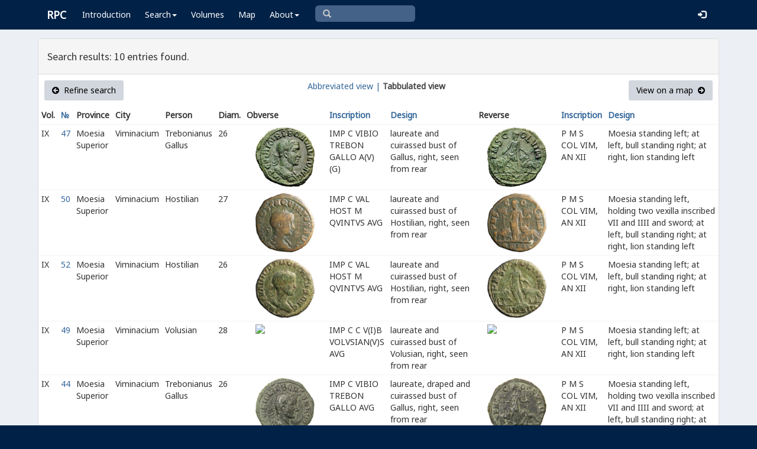

--- FILE ---
content_type: text/html; charset=UTF-8
request_url: https://rpc.ashmus.ox.ac.uk/search/browse?issue_id=306&format=tab&order_by=obverse_design
body_size: 4035
content:
<!DOCTYPE html>
<html lang="en-GB">
<head>
  <meta charset="utf-8">
  <meta http-equiv="X-UA-Compatible" content="IE=edge">
  <meta name="viewport" content="width=device-width,initial-scale=1,user-scalable = yes" />

  <title>RPC — Search: Browse</title>

  <link href="/rpc/opensearch.xml" title="RPC" type="application/opensearchdescription+xml" rel="search">
  <link rel="manifest" href="/rpc/manifest.webmanifest">
  
  <meta name="apple-mobile-web-app-title" content="RPC" />
  <meta name="mobile-web-app-capable" content="yes">
  <meta name="apple-mobile-web-app-status-bar-style" content="default" />

  <link rel="apple-touch-icon" sizes="180x180" href="/rpc/apple-touch-icon.png">

  <link rel="icon" type="image/png" href="/rpc/favicon-196x196.png" sizes="196x196" />
  <link rel="icon" type="image/png" href="/rpc/favicon-96x96.png" sizes="96x96" />
  <link rel="icon" type="image/png" href="/rpc/favicon-32x32.png" sizes="32x32" />
  <link rel="icon" type="image/png" href="/rpc/favicon-16x16.png" sizes="16x16" />
  <link rel="icon" type="image/png" href="/rpc/favicon-128.png" sizes="128x128" />
  
  <meta name="application-name" content="RPC"/>
  <meta name="theme-color" content="#012147">
  <meta name="msapplication-TileColor" content="#012147" />
  <meta name="msapplication-TileImage" content="/rpc/mstile-144x144.png" />
  <meta name="msapplication-square70x70logo" content="/rpc/mstile-70x70.png" />
  <meta name="msapplication-square150x150logo" content="/rpc/mstile-150x150.png" />
  <meta name="msapplication-wide310x150logo" content="/rpc/mstile-310x150.png" />
  <meta name="msapplication-square310x310logo" content="/rpc/mstile-310x310.png" />

  <link rel="stylesheet" href="/bootstrap/css/bootstrap.css">
  <link rel="stylesheet" href="/plugins/select2/select2.min.css">
  <link rel="stylesheet" href="https://cdnjs.cloudflare.com/ajax/libs/font-awesome/4.5.0/css/font-awesome.min.css">
  <link rel="stylesheet" href="/dist/css/AdminLTE.css">
  <link rel="stylesheet" href="/dist/css/skins/skin-blue.css">
  <link rel="stylesheet" href="/plugins/datatables/jquery.dataTables.css">
  <link rel="stylesheet" href="/plugins/bootstrap-wysihtml5/bootstrap3-wysihtml5.min.css">
  <link rel="stylesheet" href="/plugins/jQueryUI/jquery-ui.css">
  <link rel="stylesheet" href="/css/magnific-popup.css">
  <link rel="stylesheet" href="/css/vkeyb.css">
  <link rel="stylesheet" href="/css/varia.css">
  <style type="text/css">
.select2-dropdown--below {
    top: -3.1rem; /*your input height*/
  }
@media print {
  a[href]:after {
    content: none !important;
  }
}
@media (min-width: 1200px) {
  .container-fluid {
      max-width:90%!important;
  }
}
body, .skin-blue .main-header .navbar, .dropdown.open {
  background: #012147!important;
}
</style>
  
<script>(function(i,s,o,g,r,a,m){i['GoogleAnalyticsObject']=r;i[r]=i[r]||function(){(i[r].q=i[r].q||[]).push(arguments)},i[r].l=1*new Date();a=s.createElement(o),m=s.getElementsByTagName(o)[0];a.async=1;a.src=g;m.parentNode.insertBefore(a,m)})(window,document,'script','https://www.google-analytics.com/analytics.js','ga');ga('create', 'UA-104714454-1', 'auto');ga('send', 'pageview');</script>

<script>(function(w,d,s,l,i){w[l]=w[l]||[];w[l].push({'gtm.start':
new Date().getTime(),event:'gtm.js'});var f=d.getElementsByTagName(s)[0],
j=d.createElement(s),dl=l!='dataLayer'?'&l='+l:'';j.async=true;j.src=
'https://www.googletagmanager.com/gtm.js?id='+i+dl;f.parentNode.insertBefore(j,f);
})(window,document,'script','dataLayer','GTM-W7X6ZX6');</script>


<!-- Global site tag (gtag.js) - Google Analytics -->
<script async src="https://www.googletagmanager.com/gtag/js?id=G-08V7BBXMBM"></script>
<script>
  window.dataLayer = window.dataLayer || [];
  function gtag(){dataLayer.push(arguments);}
  gtag('js', new Date());

  gtag('config', 'G-08V7BBXMBM');
</script>


<script src="/plugins/jQuery/jquery-2.2.3.min.js"></script>

</head>

  
  <body class="fixed skin-blue layout-top-nav">
<!-- Google Tag Manager (noscript) -->
<noscript><iframe src="https://www.googletagmanager.com/ns.html?id=GTM-W7X6ZX6"
height="0" width="0" style="display:none;visibility:hidden"></iframe></noscript>
<!-- End Google Tag Manager (noscript) -->


<div class="wrapper">

<style type="text/css">
  .nav > li > a{
  padding-left: 12px;
  padding-right: 12px;
}

.form-control{
    background-color: white;
}
</style>

    <header class="main-header" >

            <nav class="navbar navbar-fixed-top" role="navigation">

                  
                   
                  <div class="container-fluid"> 
                  
                        <div class="navbar-header">
                          <a href="/" class="navbar-brand"><b>RPC</b></a>
                              <button type="button" class="navbar-toggle collapsed" data-toggle="collapse" data-target="#navbar-collapse">
                              <i class="fa fa-bars"></i>
                            </button>
                        </div>

                        <div class="collapse navbar-collapse" id="navbar-collapse">

                  <ul class="nav navbar-nav">
                      <li><a href="/introduction">Introduction</a></li>

                    <li class="dropdown"><a class="dropdown-toggle" data-toggle="dropdown" href="#">Search<span class="caret"></span></a>
                      <ul class="dropdown-menu">
                          <li><a href="/search">Simple Search</a></li>
                          <li><a href="/search/advanced">Advanced Search</a></li>
                          <li><a href="/countermark">Countermarks</a></li>
                          <li><a href="/magistrate">Magistrates</a></li>
                          <li><a href="/city">Cities</a></li>
                          <li><a href="/resources">More...</a></li>
                        </ul>
                    </li>

                  <li><a href="/volumes">Volumes</a></li>
                  <li><a href="/map">Map</a></li>
                      
                    <li class="hidden-md hidden-lg hidden-sm"><a href="/project">About</a></li>
                    <li class="dropdown hidden-xs"><a class="dropdown-toggle" data-toggle="dropdown" href="#">About<span class="caret"></span></a>
                      <ul class="dropdown-menu">
                        <li><a href="/project">Project</a></li>
                        <li><a href="/project/directors">Directors</a></li>
                        <li><a href="/project/editors">Editors</a></li>
                        <li><a href="/project/authors">Authors</a></li>
                        <li><a href="/project/volumes">Volumes</a></li>
                        <li><a href="/project/conventions">Conventions</a></li>
                        <li><a href="/project/history">History</a></li>
                        <li><a href="/project/plan">Future Plan</a></li>
                        <li><a href="/project/supporters">Supporters</a></li>
                        <li><a href="/project/acknowledgements">Acknowledgements</a></li>
                        <li><a href="/project/faq">FAQ</a></li>
                        <li><a href="/terms">Terms of Access</a></li>
                        <li><a href="/feedback/create?message_only=1">Contact us</a></li>
                      </ul>
                    </li>
      </ul>




      <ul class="nav navbar-nav navbar-center hidden-xs">
                  <li >
                  <form class="navbar-form" action="/search/browse" method="GET" role="search" style="padding-right:0;">
                  <input type="text" class="form-control glyphicon glyphicon-search" placeholder="&#xe003 " name="q" id="navbar-search-input" 
                  style="font-family: 'Glyphicons Halflings', Arial; background-color: #446187 ; color:white; border-radius: 6px;width: 169px; height: 28px;">
                  </form>
                  </li>
      </ul>



     <ul class="nav navbar-nav navbar-right" style="padding-right: 10px;">
           
              <li><a href="/login"><i class="glyphicon glyphicon-log-in"></i></a></li>
                </ul>
                  
                                    </div>
                  
          </nav>

    </header>


    

    

        <!-- Content Wrapper. Contains page content -->
        <div class="content-wrapper">


          <!-- Main content -->
          <div class="content body" style="padding-right: 0px;padding-left: 0px;">

            
                        <div class="container-fluid"  style="padding-right: 0px;padding-left: 0px;"> 
                        
                
<style>
.img-responsive {
	display: block;
	min-width: 100px;
	width: auto;
}
tr.spaceUnder > td{
	padding-top: 1em;
	padding-bottom: 1em;
}
</style>


<div class="panel panel-default">

	<div class="panel-heading"><h4>Search results: 10 entries found.</h4></div>


					  <div class="box-header text-center">

				  			<a href="https://rpc.ashmus.ox.ac.uk/search?issue_id=306&amp;format=tab" class="btn bg-gray pull-left"><i class="fa fa-arrow-circle-left"></i>  Refine search</a>

							<a href="https://rpc.ashmus.ox.ac.uk/search/browse?issue_id=306&amp;order_by=obverse_design" class="hidden-xs">Abbreviated view |</a>
							<b class="hidden-xs"> Tabbulated view</b> 
														
				  			<a href="https://rpc.ashmus.ox.ac.uk/search/map?issue_id=306&amp;format=tab" class="btn bg-gray pull-right">View on a map  <i class="fa fa-arrow-circle-right"></i></a>
					  </div>

						<table class="table table-condensed">
						<tr>
						<th>Vol.</th>
						<th><a href='https://rpc.ashmus.ox.ac.uk/search/browse?issue_id=306&amp;format=tab'>№ </a></th> 
						<th>Province</th>
						<th>City</th>
						<th>Person</th>
						<th class="hidden-xs hidden-sm">Diam.</th>
						<th class="hidden-xs hidden-sm">Obverse</th>
						<th><a href='https://rpc.ashmus.ox.ac.uk/search/browse?issue_id=306&amp;format=tab&amp;order_by=obverse_inscription'>Inscription</a></th>
						<th><a href='https://rpc.ashmus.ox.ac.uk/search/browse?issue_id=306&amp;format=tab&amp;order_by=obverse_design'>Design</a></th>
						<th class="hidden-xs hidden-sm">Reverse</th>
						<th><a href='https://rpc.ashmus.ox.ac.uk/search/browse?issue_id=306&amp;format=tab&amp;order_by=reverse_inscription'>Inscription</a></th>
						<th><a href='https://rpc.ashmus.ox.ac.uk/search/browse?issue_id=306&amp;format=tab&amp;order_by=reverse_design'>Design</a></th>
						</tr>
													<tr>

										<td>
											IX
										</td>
										<td>
											<a href="https://rpc.ashmus.ox.ac.uk/coins/9/47"> 47 </a>
											<br>
																					</td>
										
										<td>
																								Moesia Superior
																					</td>

										<td>
											Viminacium
										</td>

										<td>
																																		  		Trebonianus Gallus 											  																						</td>

										<td class="hidden-xs hidden-sm">
											26
										</td>
									
										<td class="hidden-xs hidden-sm">
											<a href="https://rpc.ashmus.ox.ac.uk/coins/9/47">
																							<div class="col-md-6 pagination-centered text-center"><img src="/obv/23243"  class='img-responsive' style="max-height: 270px"></div>
																						</a>
										</td>

										<td>
											IMP C VIBIO TREBON GALLO A(V)(G)
										</td>

										<td>
											laureate and cuirassed bust of Gallus, right, seen from rear
										</td>

										<td class="hidden-xs hidden-sm">
											<a href="https://rpc.ashmus.ox.ac.uk/coins/9/47">
																							<div class="col-md-6 pagination-centered text-center"><img src="/rev/23243"  class='img-responsive' style="max-height: 270px"></div>
																						</a>
										</td>

										<td>
											P M S COL VIM, AN XII
										</td>

										<td>
											Moesia standing left; at left, bull standing right; at right, lion standing left
										</td>		

											<tr>

										<td>
											IX
										</td>
										<td>
											<a href="https://rpc.ashmus.ox.ac.uk/coins/9/50"> 50 </a>
											<br>
																					</td>
										
										<td>
																								Moesia Superior
																					</td>

										<td>
											Viminacium
										</td>

										<td>
																																		  		Hostilian 											  																						</td>

										<td class="hidden-xs hidden-sm">
											27
										</td>
									
										<td class="hidden-xs hidden-sm">
											<a href="https://rpc.ashmus.ox.ac.uk/coins/9/50">
																							<div class="col-md-6 pagination-centered text-center"><img src="/obv/15064"  class='img-responsive' style="max-height: 270px"></div>
																						</a>
										</td>

										<td>
											IMP C VAL HOST M QVINTVS AVG
										</td>

										<td>
											laureate and cuirassed bust of Hostilian, right, seen from rear
										</td>

										<td class="hidden-xs hidden-sm">
											<a href="https://rpc.ashmus.ox.ac.uk/coins/9/50">
																							<div class="col-md-6 pagination-centered text-center"><img src="/rev/15064"  class='img-responsive' style="max-height: 270px"></div>
																						</a>
										</td>

										<td>
											P M S COL VIM, AN XII
										</td>

										<td>
											Moesia standing left, holding two vexilla inscribed VII and IIII and sword; at left, bull standing right; at right, lion standing left
										</td>		

											<tr>

										<td>
											IX
										</td>
										<td>
											<a href="https://rpc.ashmus.ox.ac.uk/coins/9/52"> 52 </a>
											<br>
																					</td>
										
										<td>
																								Moesia Superior
																					</td>

										<td>
											Viminacium
										</td>

										<td>
																																		  		Hostilian 											  																						</td>

										<td class="hidden-xs hidden-sm">
											26
										</td>
									
										<td class="hidden-xs hidden-sm">
											<a href="https://rpc.ashmus.ox.ac.uk/coins/9/52">
																							<div class="col-md-6 pagination-centered text-center"><img src="/obv/14277"  class='img-responsive' style="max-height: 270px"></div>
																						</a>
										</td>

										<td>
											IMP C VAL HOST M QVINTVS AVG
										</td>

										<td>
											laureate and cuirassed bust of Hostilian, right, seen from rear
										</td>

										<td class="hidden-xs hidden-sm">
											<a href="https://rpc.ashmus.ox.ac.uk/coins/9/52">
																							<div class="col-md-6 pagination-centered text-center"><img src="/rev/14277"  class='img-responsive' style="max-height: 270px"></div>
																						</a>
										</td>

										<td>
											P M S COL VIM, AN XII
										</td>

										<td>
											Moesia standing left; at left, bull standing right; at right, lion standing left
										</td>		

											<tr>

										<td>
											IX
										</td>
										<td>
											<a href="https://rpc.ashmus.ox.ac.uk/coins/9/49"> 49 </a>
											<br>
																					</td>
										
										<td>
																								Moesia Superior
																					</td>

										<td>
											Viminacium
										</td>

										<td>
																																		  		Volusian 											  																						</td>

										<td class="hidden-xs hidden-sm">
											28
										</td>
									
										<td class="hidden-xs hidden-sm">
											<a href="https://rpc.ashmus.ox.ac.uk/coins/9/49">
																							<div class="col-md-6 pagination-centered text-center"><img src="https://www.ikmk.at/image/ID95020/vs_opt.jpg"  class='img-responsive' style="max-height: 270px"></div>
																						</a>
										</td>

										<td>
											IMP C C V(I)B VOLVSIAN(V)S AVG
										</td>

										<td>
											laureate and cuirassed bust of Volusian, right, seen from rear
										</td>

										<td class="hidden-xs hidden-sm">
											<a href="https://rpc.ashmus.ox.ac.uk/coins/9/49">
																							<div class="col-md-6 pagination-centered text-center"><img src="https://www.ikmk.at/image/ID95020/rs_opt.jpg"  class='img-responsive' style="max-height: 270px"></div>
																						</a>
										</td>

										<td>
											P M S COL VIM, AN XII
										</td>

										<td>
											Moesia standing left; at left, bull standing right; at right, lion standing left
										</td>		

											<tr>

										<td>
											IX
										</td>
										<td>
											<a href="https://rpc.ashmus.ox.ac.uk/coins/9/44"> 44 </a>
											<br>
																					</td>
										
										<td>
																								Moesia Superior
																					</td>

										<td>
											Viminacium
										</td>

										<td>
																																		  		Trebonianus Gallus 											  																						</td>

										<td class="hidden-xs hidden-sm">
											26
										</td>
									
										<td class="hidden-xs hidden-sm">
											<a href="https://rpc.ashmus.ox.ac.uk/coins/9/44">
																							<div class="col-md-6 pagination-centered text-center"><img src="/obv/23258"  class='img-responsive' style="max-height: 270px"></div>
																						</a>
										</td>

										<td>
											IMP C VIBIO TREBON GALLO AVG
										</td>

										<td>
											laureate, draped and cuirassed bust of Gallus, right, seen from rear
										</td>

										<td class="hidden-xs hidden-sm">
											<a href="https://rpc.ashmus.ox.ac.uk/coins/9/44">
																							<div class="col-md-6 pagination-centered text-center"><img src="/rev/23258"  class='img-responsive' style="max-height: 270px"></div>
																						</a>
										</td>

										<td>
											P M S COL VIM, AN XII
										</td>

										<td>
											Moesia standing left, holding two vexilla inscribed VII and IIII and sword; at left, bull standing right; at right, lion standing left
										</td>		

											<tr>

										<td>
											IX
										</td>
										<td>
											<a href="https://rpc.ashmus.ox.ac.uk/coins/9/45"> 45 </a>
											<br>
																					</td>
										
										<td>
																								Moesia Superior
																					</td>

										<td>
											Viminacium
										</td>

										<td>
																																		  		Trebonianus Gallus 											  																						</td>

										<td class="hidden-xs hidden-sm">
											24
										</td>
									
										<td class="hidden-xs hidden-sm">
											<a href="https://rpc.ashmus.ox.ac.uk/coins/9/45">
																							<div class="col-md-6 pagination-centered text-center"><img src="/obv/15415"  class='img-responsive' style="max-height: 270px"></div>
																						</a>
										</td>

										<td>
											IMP C GALLVS P FELIX A(V)(G)
										</td>

										<td>
											laureate, draped and cuirassed bust of Gallus, right, seen from rear
										</td>

										<td class="hidden-xs hidden-sm">
											<a href="https://rpc.ashmus.ox.ac.uk/coins/9/45">
																							<div class="col-md-6 pagination-centered text-center"><img src="/rev/15415"  class='img-responsive' style="max-height: 270px"></div>
																						</a>
										</td>

										<td>
											P M S COL VIM, AN XII
										</td>

										<td>
											Moesia standing left; at left, bull standing right; at right, lion standing left
										</td>		

											<tr>

										<td>
											IX
										</td>
										<td>
											<a href="https://rpc.ashmus.ox.ac.uk/coins/9/46"> 46 </a>
											<br>
																					</td>
										
										<td>
																								Moesia Superior
																					</td>

										<td>
											Viminacium
										</td>

										<td>
																																		  		Trebonianus Gallus 											  																						</td>

										<td class="hidden-xs hidden-sm">
											26
										</td>
									
										<td class="hidden-xs hidden-sm">
											<a href="https://rpc.ashmus.ox.ac.uk/coins/9/46">
																							<div class="col-md-6 pagination-centered text-center"><img src="/obv/19972"  class='img-responsive' style="max-height: 270px"></div>
																						</a>
										</td>

										<td>
											IMP C VIBIO TREBON GALLO A(V)(G)
										</td>

										<td>
											laureate, draped and cuirassed bust of Gallus, right, seen from rear
										</td>

										<td class="hidden-xs hidden-sm">
											<a href="https://rpc.ashmus.ox.ac.uk/coins/9/46">
																							<div class="col-md-6 pagination-centered text-center"><img src="/rev/19972"  class='img-responsive' style="max-height: 270px"></div>
																						</a>
										</td>

										<td>
											P M S COL VIM, AN XII
										</td>

										<td>
											Moesia standing left; at left, bull standing right; at right, lion standing left
										</td>		

											<tr>

										<td>
											IX
										</td>
										<td>
											<a href="https://rpc.ashmus.ox.ac.uk/coins/9/51"> 51 </a>
											<br>
																					</td>
										
										<td>
																								Moesia Superior
																					</td>

										<td>
											Viminacium
										</td>

										<td>
																																		  		Hostilian 											  																						</td>

										<td class="hidden-xs hidden-sm">
											26
										</td>
									
										<td class="hidden-xs hidden-sm">
											<a href="https://rpc.ashmus.ox.ac.uk/coins/9/51">
																							<div class="col-md-6 pagination-centered text-center"><img src="/obv/15062"  class='img-responsive' style="max-height: 270px"></div>
																						</a>
										</td>

										<td>
											IMP C VAL HOST M QVINTVS AVG
										</td>

										<td>
											laureate, draped and cuirassed bust of Hostilian, right, seen from rear
										</td>

										<td class="hidden-xs hidden-sm">
											<a href="https://rpc.ashmus.ox.ac.uk/coins/9/51">
																							<div class="col-md-6 pagination-centered text-center"><img src="/rev/15062"  class='img-responsive' style="max-height: 270px"></div>
																						</a>
										</td>

										<td>
											P M S COL VIM, AN XII
										</td>

										<td>
											Moesia standing left; at left, bull standing right; at right, lion standing left
										</td>		

											<tr>

										<td>
											IX
										</td>
										<td>
											<a href="https://rpc.ashmus.ox.ac.uk/coins/9/48"> 48 </a>
											<br>
																					</td>
										
										<td>
																								Moesia Superior
																					</td>

										<td>
											Viminacium
										</td>

										<td>
																																		  		Volusian 											  																						</td>

										<td class="hidden-xs hidden-sm">
											26
										</td>
									
										<td class="hidden-xs hidden-sm">
											<a href="https://rpc.ashmus.ox.ac.uk/coins/9/48">
																							<div class="col-md-6 pagination-centered text-center"><img src="https://gallica.bnf.fr/iiif/ark:/12148/btv1b10300911r/f1/full/,250/0/native.jpg"  class='img-responsive' style="max-height: 270px"></div>
																						</a>
										</td>

										<td>
											IMP C C V(I)B VOLVSIAN(V)S AVG
										</td>

										<td>
											laureate, draped and cuirassed bust of Volusian, right, seen from rear
										</td>

										<td class="hidden-xs hidden-sm">
											<a href="https://rpc.ashmus.ox.ac.uk/coins/9/48">
																							<div class="col-md-6 pagination-centered text-center"><img src="https://gallica.bnf.fr/iiif/ark:/12148/btv1b10300911r/f2/full/,250/0/native.jpg"  class='img-responsive' style="max-height: 270px"></div>
																						</a>
										</td>

										<td>
											P M S COL VIM, AN XII
										</td>

										<td>
											Moesia standing left; at left, bull standing right; at right, lion standing left
										</td>		

											<tr>

										<td>
											IX
										</td>
										<td>
											<a href="https://rpc.ashmus.ox.ac.uk/coins/9/53"> 53 </a>
											<br>
																					</td>
										
										<td>
																								Moesia Superior
																					</td>

										<td>
											Viminacium
										</td>

										<td>
																																		  		Trebonianus Gallus 											  																						</td>

										<td class="hidden-xs hidden-sm">
											23
										</td>
									
										<td class="hidden-xs hidden-sm">
											<a href="https://rpc.ashmus.ox.ac.uk/coins/9/53">
																							<div class="col-md-6 pagination-centered text-center"><img src="/obv/19952"  class='img-responsive' style="max-height: 270px"></div>
																						</a>
										</td>

										<td>
											IMP C VIBIO TREBON GALLO AVG
										</td>

										<td>
											radiate and cuirassed bust of Gallus, right, seen from rear
										</td>

										<td class="hidden-xs hidden-sm">
											<a href="https://rpc.ashmus.ox.ac.uk/coins/9/53">
																							<div class="col-md-6 pagination-centered text-center"><img src="/rev/19952"  class='img-responsive' style="max-height: 270px"></div>
																						</a>
										</td>

										<td>
											P M S COL VIM, AN XII
										</td>

										<td>
											Moesia standing left, holding two vexilla inscribed VII and IIII and sword; at left, bull standing right; at right, lion standing left
										</td>		

								</table>
 			
 			<div class="box-footer">
				

	</div>
		</div>

</div>
            
            
             
            </div> 
            
          </div><!-- /.content -->

        </div><!-- /.content-wrapper -->


    </div><!-- ./wrapper -->

    <script src="/plugins/datatables/jquery.dataTables.min.js"></script>
    <script src="/js/accent-neutralise.js"></script>
    <script src="/plugins/datatables/dataTables.bootstrap.min.js"></script>
    <script src="/bootstrap/js/bootstrap.min.js"></script>
    <script src="/dist/js/app.min.js"></script>
    <script src="/plugins/select2/select2.js"></script>
    <script src="/bootstrap/js/jquery-ui.js" ></script>
    <script src="/js/jquery.ui.touch-punch.min.js"></script>
    <script src="/js/jquery.magnific-popup.min.js"></script>
    <script src="/js/jquery.slimscroll.min.js"></script>
    <script src="/js/linkifyjs/linkify.min.js"></script>
    <script src="/js/linkifyjs/linkify-jquery.min.js"></script>
    <script src="/js/onloads.js"></script>
    <script src="/js/greek.js"></script>
    <script src="/js/vkeyb.js"></script>
    <script src="https://code.responsivevoice.org/responsivevoice.js?key=A8Tyy1B2"></script>
  
  
  </body>

</html>